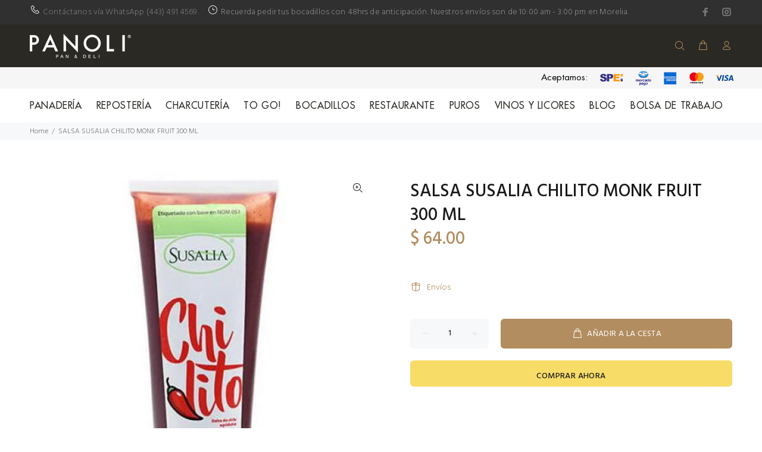

--- FILE ---
content_type: text/javascript; charset=utf-8
request_url: https://panoli.mx/products/salsa-susalia-chilito-monk-fruit-300-ml.js
body_size: 223
content:
{"id":7957815754978,"title":"SALSA SUSALIA CHILITO MONK FRUIT 300 ML","handle":"salsa-susalia-chilito-monk-fruit-300-ml","description":"","published_at":"2022-11-22T12:43:06-06:00","created_at":"2022-11-22T12:42:24-06:00","vendor":"Panoli.mx","type":"","tags":["Charcuteria","Salsas"],"price":6400,"price_min":6400,"price_max":6400,"available":true,"price_varies":false,"compare_at_price":null,"compare_at_price_min":0,"compare_at_price_max":0,"compare_at_price_varies":false,"variants":[{"id":43637568733410,"title":"Default Title","option1":"Default Title","option2":null,"option3":null,"sku":"","requires_shipping":true,"taxable":true,"featured_image":null,"available":true,"name":"SALSA SUSALIA CHILITO MONK FRUIT 300 ML","public_title":null,"options":["Default Title"],"price":6400,"weight":0,"compare_at_price":null,"inventory_management":null,"barcode":"","requires_selling_plan":false,"selling_plan_allocations":[]}],"images":["\/\/cdn.shopify.com\/s\/files\/1\/0279\/8151\/2798\/products\/chilito_chamoy_300_ml_susalia_19351.jpg?v=1669142573"],"featured_image":"\/\/cdn.shopify.com\/s\/files\/1\/0279\/8151\/2798\/products\/chilito_chamoy_300_ml_susalia_19351.jpg?v=1669142573","options":[{"name":"Title","position":1,"values":["Default Title"]}],"url":"\/products\/salsa-susalia-chilito-monk-fruit-300-ml","media":[{"alt":null,"id":31191336386786,"position":1,"preview_image":{"aspect_ratio":0.867,"height":600,"width":520,"src":"https:\/\/cdn.shopify.com\/s\/files\/1\/0279\/8151\/2798\/products\/chilito_chamoy_300_ml_susalia_19351.jpg?v=1669142573"},"aspect_ratio":0.867,"height":600,"media_type":"image","src":"https:\/\/cdn.shopify.com\/s\/files\/1\/0279\/8151\/2798\/products\/chilito_chamoy_300_ml_susalia_19351.jpg?v=1669142573","width":520}],"requires_selling_plan":false,"selling_plan_groups":[]}